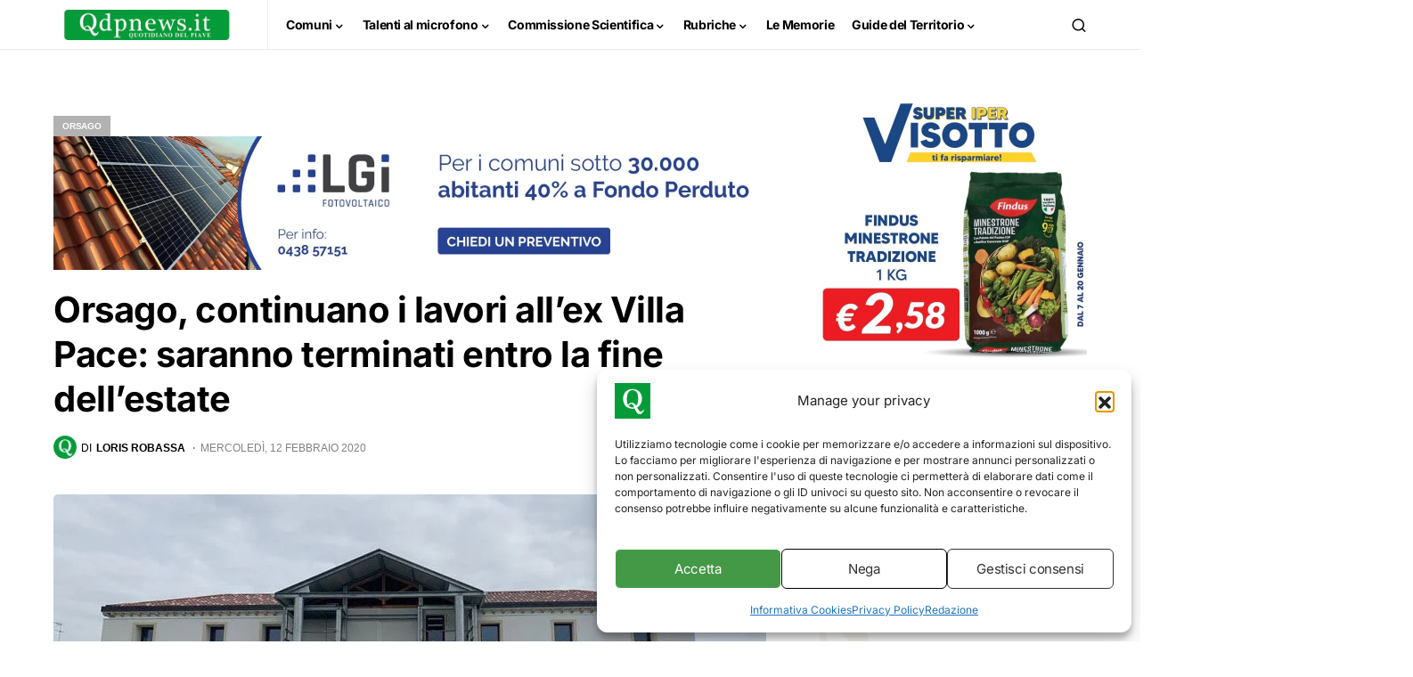

--- FILE ---
content_type: text/html; charset=UTF-8
request_url: https://www.qdpnews.it/wp-admin/admin-ajax.php
body_size: -190
content:
{"content_id":28514,"counted":true,"reason":"","type":"post","subtype":"post","storage":{"name":["pvc_visits[0]"],"value":["1768411714b28514"],"expiry":[1768411714]}}

--- FILE ---
content_type: text/html; charset=utf-8
request_url: https://www.google.com/recaptcha/api2/aframe
body_size: 258
content:
<!DOCTYPE HTML><html><head><meta http-equiv="content-type" content="text/html; charset=UTF-8"></head><body><script nonce="epj0NEODD_67M63jwDiqwQ">/** Anti-fraud and anti-abuse applications only. See google.com/recaptcha */ try{var clients={'sodar':'https://pagead2.googlesyndication.com/pagead/sodar?'};window.addEventListener("message",function(a){try{if(a.source===window.parent){var b=JSON.parse(a.data);var c=clients[b['id']];if(c){var d=document.createElement('img');d.src=c+b['params']+'&rc='+(localStorage.getItem("rc::a")?sessionStorage.getItem("rc::b"):"");window.document.body.appendChild(d);sessionStorage.setItem("rc::e",parseInt(sessionStorage.getItem("rc::e")||0)+1);localStorage.setItem("rc::h",'1768411716989');}}}catch(b){}});window.parent.postMessage("_grecaptcha_ready", "*");}catch(b){}</script></body></html>